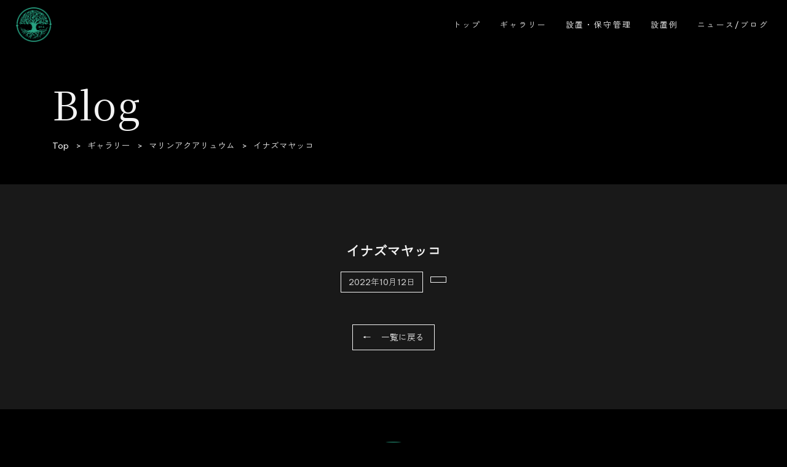

--- FILE ---
content_type: text/css
request_url: https://bios.pet/wp-content/themes/bios/style.css?20230510
body_size: 77608
content:
@charset "UTF-8";
/* Scss Document */
/*!
Theme Name: original_bios
Description: originaltheme.
Version: 1.0
*/
/*!
 * Bootstrap Reboot v4.1.3 (https://getbootstrap.com/)
 * Copyright 2011-2018 The Bootstrap Authors
 * Copyright 2011-2018 Twitter, Inc.
 * Licensed under MIT (https://github.com/twbs/bootstrap/blob/master/LICENSE)
 * Forked from Normalize.css, licensed MIT (https://github.com/necolas/normalize.css/blob/master/LICENSE.md)
 */
*,
*::before,
*::after {
  box-sizing: border-box; }

html {
  font-family: sans-serif;
  font-size: 16px;
  line-height: 1.15;
  -webkit-text-size-adjust: 100%;
  -ms-overflow-style: scrollbar;
  -webkit-tap-highlight-color: rgba(0, 0, 0, 0); }

@-ms-viewport {
  width: device-width; }
article, aside, figcaption, figure, footer, header, hgroup, main, nav, section {
  display: block; }

body {
  margin: 0;
  font-family: -apple-system, BlinkMacSystemFont, "Segoe UI", Roboto, "Helvetica Neue", Arial, Noto Sans, sans-serif, "Apple Color Emoji", "Segoe UI Emoji", "Segoe UI Symbol", "Noto Color Emoji";
  font-size: 1rem;
  font-weight: 400;
  line-height: 1.5;
  color: #212529;
  text-align: left;
  background-color: #fff; }

[tabindex="-1"]:focus {
  outline: 0 !important; }

hr {
  box-sizing: content-box;
  height: 0;
  overflow: visible; }

h1, h2, h3, h4, h5, h6 {
  margin-top: 0;
  margin-bottom: 0; }

p {
  margin: 0; }

abbr[title],
abbr[data-original-title] {
  text-decoration: underline;
  -webkit-text-decoration: underline dotted;
  text-decoration: underline dotted;
  cursor: help;
  border-bottom: 0;
  text-decoration-skip-ink: none; }

address {
  font-style: normal;
  line-height: inherit; }

ol,
ul,
dl {
  margin: 0;
  padding: 0;
  list-style: none; }

ol ol,
ul ul,
ol ul,
ul ol {
  margin: 0; }

dt {
  font-weight: 700; }

dd {
  margin-bottom: .5rem;
  margin-left: 0; }

blockquote {
  margin: 0 0 1rem; }

b,
strong {
  font-weight: bolder; }

small {
  font-size: 80%; }

sub,
sup {
  position: relative;
  font-size: 75%;
  line-height: 0;
  vertical-align: baseline; }

sub {
  bottom: -.25em; }

sup {
  top: -.5em; }

a {
  color: #007bff;
  text-decoration: none;
  background-color: transparent; }

a:hover {
  text-decoration: none; }

a:not([href]):not([tabindex]) {
  color: inherit;
  text-decoration: none; }

a:not([href]):not([tabindex]):hover, a:not([href]):not([tabindex]):focus {
  color: inherit;
  text-decoration: none; }

a:not([href]):not([tabindex]):focus {
  outline: 0; }

pre,
code,
kbd,
samp {
  font-family: SFMono-Regular, Menlo, Monaco, Consolas, "Liberation Mono", "Courier New", monospace;
  font-size: 1em; }

pre {
  margin-top: 0;
  margin-bottom: 1rem;
  overflow: auto;
  -ms-overflow-style: scrollbar; }

figure {
  margin: 0 0 1rem; }

img {
  max-width: 100%;
  height: auto;
  vertical-align: top;
  border-style: none; }

svg {
  overflow: hidden;
  vertical-align: middle; }

table {
  border-collapse: collapse; }

caption {
  padding-top: 0.75rem;
  padding-bottom: 0.75rem;
  color: #6c757d;
  text-align: left;
  caption-side: bottom; }

th {
  text-align: inherit; }

label {
  display: inline-block;
  margin-bottom: 0.5rem; }

button {
  border-radius: 0; }

button:focus {
  outline: 1px dotted;
  outline: 5px auto -webkit-focus-ring-color; }

input,
button,
select,
optgroup,
textarea {
  margin: 0;
  font-family: inherit;
  font-size: inherit;
  line-height: inherit; }

button,
input {
  overflow: visible; }

button,
select {
  text-transform: none; }

button,
[type="button"],
[type="reset"],
[type="submit"] {
  -webkit-appearance: button; }

button::-moz-focus-inner,
[type="button"]::-moz-focus-inner,
[type="reset"]::-moz-focus-inner,
[type="submit"]::-moz-focus-inner {
  padding: 0;
  border-style: none; }

input[type="radio"],
input[type="checkbox"] {
  box-sizing: border-box;
  padding: 0; }

input[type="date"],
input[type="time"],
input[type="datetime-local"],
input[type="month"] {
  -webkit-appearance: listbox; }

textarea {
  overflow: auto;
  resize: vertical; }

fieldset {
  min-width: 0;
  padding: 0;
  margin: 0;
  border: 0; }

legend {
  display: block;
  width: 100%;
  max-width: 100%;
  padding: 0;
  margin-bottom: .5rem;
  font-size: 1.5rem;
  line-height: inherit;
  color: inherit;
  white-space: normal; }

progress {
  vertical-align: baseline; }

[type="number"]::-webkit-inner-spin-button,
[type="number"]::-webkit-outer-spin-button {
  height: auto; }

[type="search"] {
  outline-offset: -2px;
  -webkit-appearance: none; }

[type="search"]::-webkit-search-decoration {
  -webkit-appearance: none; }

::-webkit-file-upload-button {
  font: inherit;
  -webkit-appearance: button; }

output {
  display: inline-block; }

summary {
  display: list-item;
  cursor: pointer; }

template {
  display: none; }

[hidden] {
  display: none !important; }

/*# sourceMappingURL=bootstrap-reboot.css.map */
/* Scss Document */
.cw {
  color: #f3f3f3; }

.cb {
  color: #111; }

.cd {
  color: #212529; }

.c1 {
  color: #228b71; }

.c2 {
  color: #F3F25D; }

.c3 {
  color: #2cacd1; }

.bcb {
  background-color: #111; }

.bcw {
  background-color: #f3f3f3; }

.bc1 {
  background-color: #228b71; }

.bc2 {
  background-color: #F3F25D; }

.bc3 {
  background-color: #2cacd1; }

.gray1 {
  background: #f3f3f3; }

/*グレースケール*/
.gray-effect {
  -webkit-filter: grayscale(100%);
  -moz-filter: grayscale(100%);
  -ms-filter: grayscale(100%);
  -o-filter: grayscale(100%);
  filter: grayscale(100%);
  transition: .3s; }

.gray-effect:hover {
  -webkit-filter: grayscale(0);
  -moz-filter: grayscale(0);
  -ms-filter: grayscale(0);
  -o-filter: grayscale(0);
  filter: grayscale(0); }

@media only screen and (max-width: 768px) {
  .gray-effect {
    -webkit-filter: grayscale(0);
    -moz-filter: grayscale(0);
    -ms-filter: grayscale(0);
    -o-filter: grayscale(0);
    filter: grayscale(0); } }
/* Scss Document */
@media only screen and (min-width: 599px) {
  a[href*="tel:"] {
    pointer-events: none;
    cursor: default;
    text-decoration: none; } }
br.break-word {
  display: block; }

@media only screen and (max-width: 599px) {
  br.break-word {
    display: none; } }
.j-c-sa {
  justify-content: space-around; }

.j-c-e {
  justify-content: flex-end; }

.f-d-c {
  flex-direction: column; }

.f-d-r-r {
  flex-direction: row-reverse; }

@media only screen and (max-width: 768px) {
  .f-d-r-r {
    flex-direction: column; } }
.pdg-0 {
  padding: 0 !important; }

.pdg-025 {
  padding: 0.25rem; }

.pdg-05 {
  padding: 0.5rem; }

.pdg-075 {
  padding: 0.75rem; }

.pdg-1 {
  padding: 1rem; }

.pdg-2 {
  padding: 2rem; }

.pdg-3 {
  padding: 3rem; }

.pdg-4 {
  padding: 4rem; }

.pdg-5 {
  padding: 5rem; }

.pdg-6 {
  padding: 6rem; }

.pdg-7 {
  padding: 7rem; }

.pdg-8 {
  padding: 8rem; }

.pdg-t0 {
  padding-top: 0 !important; }

.pdg-t05 {
  padding-top: 0.5rem; }

.pdg-t1 {
  padding-top: 1rem; }

.pdg-t2 {
  padding-top: 2rem; }

.pdg-t3 {
  padding-top: 3rem; }

.pdg-t4 {
  padding-top: 4rem; }

.pdg-t5 {
  padding-top: 5rem; }

.pdg-b0 {
  padding-bottom: 0 !important; }

.pdg-b05 {
  padding-bottom: 0.5rem; }

.pdg-b1 {
  padding-bottom: 1rem; }

.pdg-b2 {
  padding-bottom: 2rem; }

.pdg-b3 {
  padding-bottom: 3rem; }

.pdg-b4 {
  padding-bottom: 4rem; }

.pdg-b5 {
  padding-bottom: 5rem; }

.pdg-tb0 {
  padding-top: 0 !important;
  padding-bottom: 0 !important; }

.pdg-tb05 {
  padding-top: 0.5rem;
  padding-bottom: 0.5rem; }

.pdg-tb1 {
  padding-top: 1rem;
  padding-bottom: 1rem; }

.pdg-tb2 {
  padding-top: 2rem;
  padding-bottom: 2rem; }

.pdg-tb3 {
  padding-top: 3rem;
  padding-bottom: 3rem; }

.pdg-tb4 {
  padding-top: 4rem;
  padding-bottom: 4rem; }

.pdg-tb5 {
  padding-top: 5rem;
  padding-bottom: 5rem; }

.pdg-tb6 {
  padding-top: 6rem;
  padding-bottom: 6rem; }

.pdg-tb7 {
  padding-top: 7rem;
  padding-bottom: 7rem; }

.pdg-lr0 {
  padding-left: 0 !important;
  padding-right: 0 !important; }

.pdg-lr05 {
  padding-left: 0.5rem;
  padding-right: 0.5rem; }

.pdg-lr1 {
  padding-left: 1rem;
  padding-right: 1rem; }

.pdg-lr2 {
  padding-left: 2rem;
  padding-right: 2rem; }

.pdg-lr3 {
  padding-left: 3rem;
  padding-right: 3rem; }

.pdg-lr4 {
  padding-left: 4rem;
  padding-right: 4rem; }

.pdg-lr5 {
  padding-left: 5rem;
  padding-right: 5rem; }

.mg-0 {
  margin: 0 !important; }

.mg-05 {
  margin: 0.5rem; }

.mg-1 {
  margin: 1rem; }

.mg-2 {
  margin: 2rem; }

.mg-3 {
  margin: 3rem; }

.mg-4 {
  margin: 4rem; }

.mg-5 {
  margin: 5rem; }

.mg-6 {
  margin: 6rem; }

.mg-7 {
  margin: 7rem; }

.mg-8 {
  margin: 8rem; }

.mg-9 {
  margin: 9rem; }

.mg-10 {
  margin: 10rem; }

.mg-t0 {
  margin-top: 0 !important; }

.mg-t05 {
  margin-top: 0.5rem; }

.mg-t1 {
  margin-top: 1rem; }

.mg-t2 {
  margin-top: 2rem; }

.mg-t3 {
  margin-top: 3rem; }

.mg-t4 {
  margin-top: 4rem; }

.mg-t5 {
  margin-top: 5rem; }

.mg-b0 {
  margin-bottom: 0 !important; }

.mg-b025 {
  margin-bottom: 0.25rem; }

.mg-b05 {
  margin-bottom: 0.5rem; }

.mg-b1 {
  margin-bottom: 1rem; }

.mg-b15 {
  margin-bottom: 1.5rem; }

.mg-b2 {
  margin-bottom: 2rem; }

.mg-b3 {
  margin-bottom: 3rem; }

.mg-b4 {
  margin-bottom: 4rem; }

.mg-b5 {
  margin-bottom: 5rem; }

.mg-r0 {
  margin-right: 0 !important; }

.mg-r05 {
  margin-right: 0.5rem; }

.mg-r1 {
  margin-right: 1rem; }

.mg-r2 {
  margin-right: 2rem; }

.mg-r3 {
  margin-right: 3rem; }

.mg-r4 {
  margin-right: 4rem; }

.mg-r5 {
  margin-right: 5rem; }

.mg-l0 {
  margin-left: 0 !important; }

.mg-l05 {
  margin-left: 0.5rem; }

.mg-l1 {
  margin-left: 1rem; }

.mg-l2 {
  margin-left: 2rem; }

.mg-l3 {
  margin-left: 3rem; }

.mg-l4 {
  margin-left: 4rem; }

.mg-l5 {
  margin-left: 5rem; }

.mg-tb0 {
  margin-top: 0 !important;
  margin-bottom: 0 !important; }

.mg-tb05 {
  margin-top: 0.5rem;
  margin-bottom: 0.5rem; }

.mg-tb1 {
  margin-top: 1rem;
  margin-bottom: 1rem; }

.mg-tb2 {
  margin-top: 2rem;
  margin-bottom: 2rem; }

.mg-tb3 {
  margin-top: 3rem;
  margin-bottom: 3rem; }

.mg-tb4 {
  margin-top: 4rem;
  margin-bottom: 4rem; }

.mg-tb5 {
  margin-top: 5rem;
  margin-bottom: 5rem; }

.mg-lr0 {
  margin-left: 0 !important;
  margin-left: 0 !important; }

.mg-lr05 {
  margin-left: 0.5rem;
  margin-left: 0.5rem; }

.mg-lr15 {
  margin-right: 1.5rem;
  margin-left: 1.5rem; }

.mg-lr1 {
  margin-right: 1rem;
  margin-left: 1rem; }

.mg-lr2 {
  margin-right: 2rem;
  margin-left: 2rem; }

.mg-lr3 {
  margin-right: 3rem;
  margin-left: 3rem; }

.mg-lr4 {
  margin-right: 4rem;
  margin-left: 4rem; }

.mg-lr5 {
  margin-right: 5rem;
  margin-left: 5rem; }

.d-block {
  display: block; }

.inline-block {
  display: inline-block; }

.relative {
  position: relative; }

/* Scss Document */
.min {
  font-family: Georgia, 游明朝, "Yu Mincho", YuMincho, "Hiragino Mincho ProN", HGS明朝E, メイリオ, Meiryo, serif; }

.noto {
  font-family: 'Noto Serif JP', serif; }

.text-c {
  text-align: center; }

.text-l {
  text-align: left; }

.text-r {
  text-align: right; }

.font-xs {
  font-size: 0.6rem; }

.font-s {
  font-size: 0.8rem; }

.font-n {
  font-size: 1.2rem; }

.font-l {
  font-size: 1.4rem; }

.font-xl {
  font-size: 1.8rem; }

.font-1 {
  font-size: 1rem; }

.font-2 {
  font-size: 2rem; }

.font-2-4 {
  font-size: 2.4rem; }

.font-3 {
  font-size: 3rem; }

.font-4 {
  font-size: 4rem; }

.font-5 {
  font-size: 5rem; }

.font-6 {
  font-size: 6rem; }

.font-7 {
  font-size: 7rem; }

.font-8 {
  font-size: 8rem; }

.font-9 {
  font-size: 9rem; }

.font-10 {
  font-size: 10rem; }

.ls-001 {
  letter-spacing: .01rem; }

.ls-002 {
  letter-spacing: .02rem; }

.ls-003 {
  letter-spacing: .03rem; }

.ls-004 {
  letter-spacing: .04rem; }

.ls-005 {
  letter-spacing: .05rem; }

.ls-01 {
  letter-spacing: .1rem; }

.ls-02 {
  letter-spacing: .2rem; }

.bold {
  font-weight: bold; }

.fw-none {
  font-weight: 400; }

.height-2 {
  line-height: 2rem; }

.height-24 {
  line-height: 2.4rem; }

.height-3 {
  line-height: 3rem; }

@media only screen and (max-width: 480px) {
  .font-3 {
    font-size: 2rem; } }
/* CSS Document */
.navi-tab {
  display: flex;
  align-items: center;
  justify-content: space-between;
  position: fixed;
  top: 0;
  left: 0;
  z-index: 100;
  width: 100%;
  height: 80px;
  padding: 0 15px;
  background: -webkit-linear-gradient(bottom, rgba(0, 0, 0, 0) 0%, rgba(0, 0, 0, 0.8) 100%);
  background: -o-linear-gradient(bottom, rgba(0, 0, 0, 0) 0%, rgba(0, 0, 0, 0.8) 100%);
  background: linear-gradient(to top, rgba(0, 0, 0, 0) 0%, rgba(0, 0, 0, 0.8) 100%);
  transition: .5s; }
  .navi-tab h1 {
    display: block;
    width: 60px;
    height: auto;
    margin: 10px;
    z-index: 100; }

#global-menu {
  position: relative;
  z-index: 99; }
  #global-menu ul.menu {
    display: flex;
    flex-direction: row;
    justify-content: center;
    align-items: center; }
    #global-menu ul.menu li {
      margin: 10px 15px; }
      #global-menu ul.menu li a {
        display: block;
        font-size: .8rem;
        color: #f3f3f3;
        letter-spacing: .15rem;
        position: relative; }
        #global-menu ul.menu li a::after {
          content: "";
          position: absolute;
          right: 0;
          bottom: 0;
          width: 0;
          height: 1px;
          background: #f3f3f3;
          transition: .3s; }
        #global-menu ul.menu li a:hover::after {
          right: auto;
          left: 0;
          width: 100%; }
  #global-menu ul.menu-sec {
    display: none; }

.navToggle {
  display: none; }

@media only screen and (max-width: 991px) {
  .navi-tab {
    position: absolute; }

  #global-menu {
    position: fixed;
    top: 0;
    left: 0;
    display: flex;
    flex-direction: column;
    justify-content: center;
    align-items: center;
    width: 100%;
    height: 100vh;
    background: rgba(50, 50, 50, 0.98);
    transform: translateX(-100%);
    transition: all 0.5s; }
    #global-menu ul.menu {
      flex-direction: column; }
      #global-menu ul.menu ul.menu-sec {
        margin-top: 3rem; }
    #global-menu ul.menu-sec {
      display: flex;
      margin-top: 3rem; }
      #global-menu ul.menu-sec li a {
        display: flex;
        justify-content: center;
        align-items: center;
        width: 40px;
        height: 40px;
        font-size: 1rem;
        color: #f3f3f3;
        background: #228b71;
        border-radius: 50%;
        margin: 0 10px; }
        #global-menu ul.menu-sec li a i {
          font-weight: bold;
          transition: .2s; }
        #global-menu ul.menu-sec li a:hover {
          filter: brightness(1.2); }
      #global-menu ul.menu-sec li:nth-child(2) a {
        background: -webkit-linear-gradient(top left, #427eff 0%, #f13f79 70%) no-repeat;
        background: -o-linear-gradient(top left, #427eff 0%, #f13f79 70%) no-repeat;
        background: linear-gradient(to bottom right, #427eff 0%, #f13f79 70%) no-repeat; }
      #global-menu ul.menu-sec li:nth-child(3) a {
        background: #1DA1F2; }

  #global-menu.active {
    transform: translateX(0%); }

  .navToggle {
    display: block;
    position: fixed;
    top: 0;
    right: 0;
    width: 80px;
    height: 80px;
    cursor: pointer;
    z-index: 100;
    text-align: center; }
    .navToggle span {
      display: block;
      position: absolute;
      width: 30px;
      border-bottom: solid 1px #f3f3f3;
      -webkit-transition: .3s ease-in-out;
      -moz-transition: .3s ease-in-out;
      transition: .3s ease-in-out;
      left: 25px; }
    .navToggle span:nth-child(1) {
      top: 35px; }
    .navToggle span:nth-child(2) {
      top: 45px; }

  .navToggle.active span:nth-child(1) {
    top: 40px;
    -webkit-transform: rotate(-45deg);
    -moz-transform: rotate(-45deg);
    transform: rotate(-45deg); }

  .navToggle.active span:nth-child(2) {
    top: 40px;
    -webkit-transform: rotate(45deg);
    -moz-transform: rotate(45deg);
    transform: rotate(45deg); } }
.fixed-menu {
  position: fixed;
  bottom: 0;
  right: 0;
  z-index: 2;
  transition: all .4s; }
  .fixed-menu ul li {
    display: flex;
    position: relative; }
    .fixed-menu ul li:hover span.detail-word {
      transform: translateX(-240px) translateY(-50%); }
    .fixed-menu ul li .banner-img {
      max-width: 240px;
      box-shadow: 0 0px 3px 1px #000; }

.menu_close {
  width: 15px;
  height: 15px;
  position: absolute;
  right: 8px;
  top: -24px;
  cursor: pointer; }

.menu_close span:nth-of-type(1) {
  position: absolute;
  top: 8px;
  right: 0;
  width: 16px;
  height: 1px;
  background-color: #fff;
  transform: rotate(45deg); }

.menu_close span:nth-of-type(2) {
  position: absolute;
  top: 0;
  right: 8px;
  width: 1px;
  height: 16px;
  background-color: #fff;
  transform: rotate(45deg); }

.fixed-menu.js_close {
  display: none; }

@media only screen and (max-width: 991px) {
  .fixed-menu ul li:hover span.detail-word {
    transform: translateX(-100px) translateY(-50%); }
  .fixed-menu ul li .banner-img {
    max-width: 150px; } }
/* Scss Document */
#footer {
  position: relative;
  background: #000;
  /*background: rgba(50,50,50, 0.8);
  &:before {
      content: "";
      position: absolute;
      top: 100px;
      left: 0;
      width: 100%;
      height: calc(100% - 100px);
      background: rgba(0,0,0, 1);
  }*/ }

/*フッターナビ*/
.footer-section {
  padding: 3rem 1rem; }
  .footer-section .img-wrap {
    max-width: 150px;
    margin: 0 auto; }
    .footer-section .img-wrap img {
      transition: .2s; }
      .footer-section .img-wrap img:hover {
        transform: scale(0.95);
        opacity: 0.6; }
  .footer-section .operation {
    display: flex;
    align-items: center;
    justify-content: center;
	align-items: flex-start;
    flex-wrap: wrap;}/*2024/10/29*/
    .footer-section .operation .img-wrap {
      margin: 0 1rem; }
    .footer-section .operation .inner-text {
      line-height: 1.8rem;
      color: #f3f3f3;
      margin: 0 1rem; }
      .footer-section .operation .inner-text a {
        color: #f3f3f3; }
        .footer-section .operation .inner-text a:hover {
          text-decoration: underline; }
  .footer-section .footer-sns {
    margin: 2rem 0; }
    .footer-section .footer-sns ul {
      display: flex;
      flex-direction: row;
      justify-content: center;
      align-items: center;
      flex-wrap: wrap; }
      .footer-section .footer-sns ul li a {
        display: flex;
        justify-content: center;
        align-items: center;
        width: 40px;
        height: 40px;
        font-size: 1rem;
        color: #f3f3f3;
        background: #228b71;
        border-radius: 50%;
        margin: 0 10px; }
        .footer-section .footer-sns ul li a i {
          font-weight: bold;
          transition: .2s; }
        .footer-section .footer-sns ul li a:hover {
          filter: brightness(1.2); }
      .footer-section .footer-sns ul li:nth-child(2) a {
        background: -webkit-linear-gradient(top left, #427eff 0%, #f13f79 70%) no-repeat;
        background: -o-linear-gradient(top left, #427eff 0%, #f13f79 70%) no-repeat;
        background: linear-gradient(to bottom right, #427eff 0%, #f13f79 70%) no-repeat; }
      .footer-section .footer-sns ul li:nth-child(3) a {
        background: #1DA1F2; }
  .footer-section .footer-nav {
    max-width: 640px;
    margin: 2rem auto; }
    .footer-section .footer-nav ul {
      display: flex;
      flex-direction: row;
      justify-content: center;
      align-items: center;
      flex-wrap: wrap; }
      .footer-section .footer-nav ul li {
        margin: .5rem 0;
        border-right: 1px solid #f3f3f3; }
        .footer-section .footer-nav ul li a {
          position: relative;
          font-size: .8rem;
          color: #f3f3f3;
          margin: 0 1rem;
          padding: .25rem;
          transition: 0.4s; }
          .footer-section .footer-nav ul li a:after {
            position: absolute;
            content: "";
            width: 0;
            bottom: 0;
            height: 1px;
            background: #f3f3f3;
            left: auto;
            right: 0;
            transition: 0.3s; }
          @media only screen and (min-width: 768px) {
            .footer-section .footer-nav ul li a:hover:after {
              width: 100%;
              left: 0; } }
      @media only screen and (min-width: 768px) {
        .footer-section .footer-nav ul li:last-child {
          border-right: none; } }
  .footer-section .footer-bottom {
    color: #999; }

@media only screen and (max-width: 575px) {
  .footer-section .operation .img-wrap {
    max-width: 80px;
    margin: 0 10px; }
  .footer-section .operation .inner-text {
    margin: 0; }
  .footer-section .footer-nav ul {
    justify-content: flex-start; }
    .footer-section .footer-nav ul li {
      width: 50%;
      text-align: center; }
      .footer-section .footer-nav ul li:nth-child(2n) {
        border-right: none; }
      .footer-section .footer-nav ul li a {
        margin: 0 .5rem; } }
#page_top {
  position: fixed;
  bottom: 2.5%;
  right: 2.5%;
  z-index: 99; }
  #page_top .bc-top-btn {
    display: block;
    position: relative;
    width: 40px;
    height: 40px;
    background: #228b71;
    border-radius: 50%;
    transition: .3s; }
  #page_top .bc-top-btn:before {
    content: "";
    display: block;
    width: 10px;
    height: 10px;
    border: solid #fff;
    border-style: solid;
    border-width: 2px 2px 0 0;
    position: absolute;
    left: 50%;
    top: 50%;
    -webkit-transform: translate(-50%, calc(-50% + 3px)) rotate(-45deg);
    -ms-transform: translate(-50%, calc(-50% + 3px)) rotate(-45deg);
    transform: translate(-50%, calc(-50% + 3px)) rotate(-45deg);
    -webkit-transform-origin: center;
    -ms-transform-origin: center;
    transform-origin: center; }

#page_top:hover .bc-top-btn {
  transform: translateY(-5px);
  transition: .3s; }

/* Scss Document */
.top-hero {
  position: relative;
  z-index: 0;
  width: 100%;
  height: 100vh; }
  .top-hero:before {
    content: "";
    position: fixed;
    top: 0;
    left: 0;
    width: 100%;
    height: 100%;
    background-size: 5px 5px;
    background-image: repeating-linear-gradient(0deg, #111, #111 2px, #000 2px, #000);
    opacity: 0.4;
    z-index: 0; }
  .top-hero #video-area #video {
    position: fixed;
    left: 0;
    top: 0;
    min-width: 100%;
    min-height: 100%;
    width: auto;
    height: auto;
    z-index: -1; }
  .top-hero .inner-text {
    position: absolute;
    top: calc(50% + 40px);
    left: 50%;
    transform: translate(-50%, -50%); }
    .top-hero .inner-text .top-logo, .top-hero .inner-text .top-word {
      width: 100%;
      max-width: 200px;
      height: 100%; }
    .top-hero .inner-text .top-word {
      margin-top: 1rem; }

@media only screen and (max-width: 768px) {
  .top-hero {
    height: 100svh; } }
/*固定ページヒーロー*/
.hero-page {
  display: flex;
  justify-content: center;
  align-items: center;
  width: 100%;
  height: 300px;
  padding-top: 80px;
  position: relative;
  z-index: 0; }
  .hero-page::before, .hero-page:after {
    content: "";
    position: absolute;
    top: 0;
    left: 0;
    width: 100%;
    height: 100%;
    background-repeat: no-repeat;
    background-size: cover;
    background-position: center;
    background: black;
    z-index: -1; }
  .hero-page h2 {
    font-family: 'Noto Serif JP', serif;
    font-size: 4rem;
    letter-spacing: .1rem;
    color: #f3f3f3;
    margin-bottom: 1rem;
    /*span {
        display: block;
        font-size: 1rem;
        line-height: 2rem;
        letter-spacing: .1rem;
    }*/ }

/*.hero-blog::before { background-image: url(images/main/aqua_02.jpg); }
.hero-works::before { background-image: url(images/main/aqua_03.jpg); }
.hero-contact::before { background-image: url(images/main/aqua_04.jpg); }
.hero-sns::before { background-image: url(images/main/water_01.jpg); }
.hero-policy::before { background-image: url(images/main/water_02.jpg); }
.hero-company::before { background-image: url(images/main/water_03.jpg); }*/
@media only screen and (max-width: 810px) {
  .hero-page {
    height: 240px; }
    .hero-page h2 {
      font-size: 2rem; } }
/*パンくず*/
.breadcrumbs-wrap {
  display: flex;
  justify-content: flex-start;
  align-items: center; }
  .breadcrumbs-wrap .cf {
    color: #f3f3f3;
    display: block; }
    .breadcrumbs-wrap .cf li {
      font-size: .85rem;
      display: inline-block;
      list-style: none; }
      .breadcrumbs-wrap .cf li a {
        text-decoration: none;
        color: #f3f3f3;
        transition: .2s;
        margin-right: 30px;
        position: relative; }
        .breadcrumbs-wrap .cf li a:before {
          content: ">";
          position: absolute;
          top: 50%;
          right: -20px;
          transform: translateY(-50%);
          transition: 0s;
          pointer-events: none; }
        .breadcrumbs-wrap .cf li a:hover {
          color: #228b71;
          text-decoration: underline; }
          .breadcrumbs-wrap .cf li a:hover:before {
            transition: 0s;
            color: #f3f3f3; }

/* Scss Document */
body {
  line-height: 1.8;
  background-color: #000;
  font-family: 'Be Vietnam Pro', 'Zen Kaku Gothic New', sans-serif; }

@media only screen and (max-width: 575px) {
  body {
    font-size: .85rem; } }
.wrapper {
  width: 100%;
  overflow: hidden; }

.section {
  padding: 6rem 1rem;
  position: relative; }

@media only screen and (max-width: 991px) {
  .section {
    padding: 6rem 0; } }
/*文字*/
.scroll-passing-text {
  position: relative;
  display: table;
  margin: .25rem 0; }
  .scroll-passing-text:before {
    content: '';
    position: absolute;
    top: 0;
    left: 0;
    width: 0;
    height: 100%;
    z-index: 1;
    background: #f3f3f3; }
  .scroll-passing-text .pass-inner-text {
    opacity: 0; }

.passing-text:before {
  -webkit-animation: passing  ease 1s 1 normal forwards;
  animation: passing  ease 1s 1 normal forwards; }
.passing-text .pass-inner-text {
  -webkit-animation: pass-inner 0s ease .5s 1 normal forwards;
  animation: pass-inner 0s ease .5s 1 normal forwards; }

@-webkit-keyframes passing {
  0% {
    left: 0;
    right: auto;
    width: 0; }
  50% {
    left: 0;
    right: auto;
    width: 100%; }
  51% {
    left: auto;
    right: 0;
    width: 100%; }
  100% {
    left: auto;
    right: 0;
    width: 0; } }
@keyframes passing {
  0% {
    left: 0;
    width: 0; }
  50% {
    left: 0;
    width: 100%; }
  51% {
    left: 0;
    width: 100%; }
  100% {
    left: 100%;
    width: 0; } }
@-webkit-keyframes pass-inner {
  0% {
    opacity: 0; }
  50% {
    opacity: 0; }
  100% {
    opacity: 1; } }
@keyframes pass-inner {
  0% {
    opacity: 0; }
  50% {
    opacity: 0; }
  100% {
    opacity: 1; } }
h2.home-title {
  text-align: center;
  font-size: 1.4rem;
  font-weight: bold;
  letter-spacing: .1rem;
  color: #f3f3f3;
  padding-bottom: 1rem;
  margin-bottom: 3rem;
  position: relative; }
  h2.home-title::before {
    content: "";
    position: absolute;
    bottom: 0;
    left: 50%;
    transform: translateX(-50%);
    width: 30px;
    height: 1px;
    background: #f3f3f3; }

.home-title.cw-wrap {
  color: #f3f3f3; }
  .home-title.cw-wrap span.num:before {
    border-color: #f3f3f3; }

.read-btn {
  position: relative;
  width: 200px;
  line-height: 40px;
  text-align: center;
  margin: 3rem auto 0; }
  .read-btn a, .read-btn span {
    display: block;
    color: #f3f3f3;
    font-size: .85rem;
    text-decoration: none;
    border: solid 2px #eee;
    border-radius: 30px;
    transition: .2s; }
  .read-btn a:hover {
    box-shadow: 0 0 10px #fff, 0 0 10px #fff, 0 0 0px #fff; }

.rotate-wrap {
  /*position: absolute;
  top: 0;
  left: 0;*/
  position: relative; }
  .rotate-wrap .rotate {
    width: 75px;
    height: 75px;
    margin: 0 auto; }
    .rotate-wrap .rotate .text-circle {
      font-size: .5rem;
      letter-spacing: -.5rem;
      color: #F490FC; }
  .rotate-wrap .c-word {
    position: absolute;
    top: 50%;
    left: 50%;
    transform: translate(-50%, -50%);
    display: flex;
    justify-content: center;
    align-items: center;
    width: 30px;
    height: 30px;
    color: #eee;
    background: #F490FC;
    border-radius: 50%;
    font-size: .65rem; }

.rotate-p .rotate .text-circle {
  color: #354B02; }
.rotate-p .c-word {
  background: #354B02; }

.rotate-a .rotate .text-circle {
  color: #DBC400; }
.rotate-a .c-word {
  background: #DBC400; }

.rotate-ex .rotate .text-circle {
  color: #4E9679; }
.rotate-ex .c-word {
  background: #4E9679; }

.rotate-n .rotate .text-circle {
  color: #56B0C4; }
.rotate-n .c-word {
  background: #56B0C4; }

@media only screen and (max-width: 577px) {
  .rotate-wrap .rotate .text-circle {
    font-size: 6px; } }
.home-concept {
  background: linear-gradient(to bottom, rgba(0, 0, 0, 0) 0%, rgba(0, 0, 0, 0.6) 50%, rgba(0, 0, 0, 0.95) 100%);
  padding-bottom: 1.5rem; }
  .home-concept .inner-text {
    color: #f3f3f3;
    text-align: center;
    position: relative; }
    .home-concept .inner-text h2 {
      font-family: 'Noto Serif JP', serif;
      font-size: 3rem;
      letter-spacing: .25rem;
      margin-bottom: 3rem;
      margin-right: -.25rem; }
    .home-concept .inner-text p {
      line-height: 3rem; }

.home-concept .inner-text .link-text p a:hover {
	opacity: 0.7;
}

@media only screen and (max-width: 575px) {
  .home-concept .inner-text h2 {
    font-size: 2rem;
    margin-bottom: 2rem; }
  .home-concept .inner-text p {
    line-height: 2rem; }
	.home-concept .inner-text .link-text {
	 font-size: 2rem;
	}
    .home-concept .inner-text p br.break-word {
      display: none; } }
.sort-btn {
  position: relative;
  display: flex;
  justify-content: center;
  flex-wrap: wrap;
  margin: 3rem auto 0; }
  .sort-btn li {
    margin: 0 40px;
    position: relative; }
    .sort-btn li::before {
      content: "";
      position: absolute;
      top: 50%;
      right: -40px;
      width: 1px;
      height: 10px;
      background: #888;
      transform: translateY(-50%); }
    .sort-btn li a {
      display: flex;
      justify-content: center;
      align-items: center;
      font-size: 1rem;
      transition: .1s;
      border-radius: 50%;
      cursor: pointer;
      color: #f3f3f3;
      transition: .2s; }
    .sort-btn li a:hover .rotate {
      animation-play-state: running; }
  .sort-btn li:last-child::before {
    content: none; }

@media only screen and (max-width: 991px) {
  .sort-btn {
    width: 100%;
    max-width: 465px; }
    .sort-btn li {
      margin: 20px 40px 0 40px; }
      .sort-btn li::before {
        right: -40px; }
    .sort-btn li:nth-child(3)::before {
      content: none; }

  main.top-main .sort-btn li a .rotate {
    animation-play-state: running; } }
@media only screen and (max-width: 575px) {
  .sort-btn {
    width: 100%;
    max-width: 345px; }
    .sort-btn li {
      margin: 0 20px; }
      .sort-btn li::before {
        right: -20px; }
    .sort-btn li:nth-child(3)::before {
      content: none; } }
.home-pet {
  background: rgba(0, 0, 0, 0.95);
  padding-top: 1.5rem; }
  .home-pet .inner-title {
    text-align: center; }
    .home-pet .inner-title h2 {
      font-family: 'Noto Serif JP', serif;
      font-size: .85rem;
      color: #f3f3f3; }
      .home-pet .inner-title h2 span {
        display: block;
        font-size: 2.5rem;
        line-height: 4rem; }
  .home-pet .inner-text {
    color: #f3f3f3; }
    .home-pet .inner-text p {
      text-align: center; }
    .home-pet .inner-text .read-btn {
      text-align: center;
      margin: 1.5rem auto 0; }
  .home-pet .img-wrap-r {
    padding: 1.5rem;
    position: relative;
    z-index: 0; }
    .home-pet .img-wrap-r .slider-for .slide-item, .home-pet .img-wrap-r .slider-nav .slide-item {
      width: 100%;
      height: 0;
      padding-top: 66.6666%; }
    .home-pet .img-wrap-r .slider-for .item_01, .home-pet .img-wrap-r .slider-nav .item_01 {
      background: center/cover no-repeat url(images/main/m/class-m_01.jpg); }
    .home-pet .img-wrap-r .slider-for .item_02, .home-pet .img-wrap-r .slider-nav .item_02 {
      background: center/cover no-repeat url(images/main/m/class-m_02.jpg); }
    .home-pet .img-wrap-r .slider-for .item_03, .home-pet .img-wrap-r .slider-nav .item_03 {
      background: center/cover no-repeat url(images/main/m/class-m_03.jpg); }
    .home-pet .img-wrap-r .slider-for .item_04, .home-pet .img-wrap-r .slider-nav .item_04 {
      background: center/cover no-repeat url(images/main/m/class-m_04.jpg); }
    .home-pet .img-wrap-r .slider-for .item_05, .home-pet .img-wrap-r .slider-nav .item_05 {
      background: center/cover no-repeat url(images/main/m/class-m_05.jpg); }
    .home-pet .img-wrap-r .rotate-wrap {
      position: absolute;
      top: -20px;
      left: 50%;
      transform: translateX(-50%); }
    .home-pet .img-wrap-r span.arrow-prev, .home-pet .img-wrap-r span.arrow-next {
      position: absolute;
      display: flex;
      justify-content: center;
      align-items: center;
      width: 25px;
      height: 25px;
      cursor: pointer;
      bottom: -50px;
      left: calc(50% - 70px);
      -webkit-transform: translate(0, -50%);
      -ms-transform: translate(0, -50%);
      transform: translate(0, -50%);
      padding: .5rem;
      border: solid 1px #eee;
      border-radius: 5px;
      z-index: 1; }
      .home-pet .img-wrap-r span.arrow-prev i, .home-pet .img-wrap-r span.arrow-next i {
        font-size: 14px;
        color: #eee; }
    .home-pet .img-wrap-r span.arrow-next {
      left: auto;
      right: calc(50% - 70px); }
    .home-pet .img-wrap-r .slick-num {
      text-align: center;
      margin-top: 13px; }
      .home-pet .img-wrap-r .slick-num .inner {
        display: inline-block;
        font-size: 1rem;
        color: #eee; }
  .home-pet .wrap-m, .home-pet .wrap-p, .home-pet .wrap-a, .home-pet .wrap-ex, .home-pet .wrap-n {
    background: rgba(50, 50, 50, 0.95);
    padding: 3rem;
    position: relative; }
    .home-pet .wrap-m:before, .home-pet .wrap-p:before, .home-pet .wrap-a:before, .home-pet .wrap-ex:before, .home-pet .wrap-n:before {
      content: "";
      position: absolute;
      top: 0;
      left: 50%;
      transform: translateX(-50%);
      width: 50px;
      height: 7px;
      background: #228b71; }
  .home-pet .wrap-m::before {
    background: #F490FC; }
  .home-pet .wrap-p::before {
    background: #354B02; }
  .home-pet .wrap-a::before {
    background: #DBC400; }
  .home-pet .wrap-ex::before {
    background: #4E9679; }
  .home-pet .wrap-n::before {
    background: #56B0C4; }
  .home-pet .wrap-p .img-wrap-r .slider-for .item_01, .home-pet .wrap-p .img-wrap-r .slider-nav .item_01 {
    background: center/cover no-repeat url(images/main/p/class-p_01.jpg); }
  .home-pet .wrap-p .img-wrap-r .slider-for .item_02, .home-pet .wrap-p .img-wrap-r .slider-nav .item_02 {
    background: center/cover no-repeat url(images/main/p/class-p_02.jpg); }
  .home-pet .wrap-p .img-wrap-r .slider-for .item_03, .home-pet .wrap-p .img-wrap-r .slider-nav .item_03 {
    background: center/cover no-repeat url(images/main/p/class-p_03.jpg); }
  .home-pet .wrap-p .img-wrap-r .slider-for .item_04, .home-pet .wrap-p .img-wrap-r .slider-nav .item_04 {
    background: center/cover no-repeat url(images/main/p/class-p_04.jpg); }
  .home-pet .wrap-a .img-wrap-r .slider-for .item_01, .home-pet .wrap-a .img-wrap-r .slider-nav .item_01 {
    background: center/cover no-repeat url(images/main/a/class-a_01.jpg); }
  .home-pet .wrap-a .img-wrap-r .slider-for .item_02, .home-pet .wrap-a .img-wrap-r .slider-nav .item_02 {
    background: center/cover no-repeat url(images/main/a/class-a_02.jpg); }
  .home-pet .wrap-a .img-wrap-r .slider-for .item_03, .home-pet .wrap-a .img-wrap-r .slider-nav .item_03 {
    background: center/cover no-repeat url(images/main/a/class-a_03.jpg); }
  .home-pet .wrap-a .img-wrap-r .slider-for .item_04, .home-pet .wrap-a .img-wrap-r .slider-nav .item_04 {
    background: center/cover no-repeat url(images/main/a/class-a_04.jpg); }
  .home-pet .wrap-a .img-wrap-r .slider-for .item_05, .home-pet .wrap-a .img-wrap-r .slider-nav .item_05 {
    background: center/cover no-repeat url(images/main/a/class-a_05.jpg); }
  .home-pet .wrap-ex .img-wrap-r .slider-for .item_01, .home-pet .wrap-ex .img-wrap-r .slider-nav .item_01 {
    background: center/cover no-repeat url(images/main/ex/class-ex_01.jpg); }
  .home-pet .wrap-ex .img-wrap-r .slider-for .item_02, .home-pet .wrap-ex .img-wrap-r .slider-nav .item_02 {
    background: center/cover no-repeat url(images/main/ex/class-ex_02.jpg); }
  .home-pet .wrap-ex .img-wrap-r .slider-for .item_03, .home-pet .wrap-ex .img-wrap-r .slider-nav .item_03 {
    background: center/cover no-repeat url(images/main/ex/class-ex_03.jpg); }
  .home-pet .wrap-ex .img-wrap-r .slider-for .item_04, .home-pet .wrap-ex .img-wrap-r .slider-nav .item_04 {
    background: center/cover no-repeat url(images/main/ex/class-ex_04.jpg); }
  .home-pet .wrap-ex .img-wrap-r .slider-for .item_05, .home-pet .wrap-ex .img-wrap-r .slider-nav .item_05 {
    background: center/cover no-repeat url(images/main/ex/class-ex_05.jpg); }
  .home-pet .wrap-n .img-wrap-r .slider-for .item_01, .home-pet .wrap-n .img-wrap-r .slider-nav .item_01 {
    background: center/cover no-repeat url(images/main/n/class-n_01.jpg); }
  .home-pet .wrap-n .img-wrap-r .slider-for .item_02, .home-pet .wrap-n .img-wrap-r .slider-nav .item_02 {
    background: center/cover no-repeat url(images/main/n/class-n_02.jpg); }
  .home-pet .wrap-n .img-wrap-r .slider-for .item_03, .home-pet .wrap-n .img-wrap-r .slider-nav .item_03 {
    background: center/cover no-repeat url(images/main/n/class-n_03.jpg); }

@media only screen and (max-width: 991px) {
  .home-pet .inner-title h2 span {
    display: block;
    font-size: 2rem;
    line-height: 3rem;
    margin-right: 0;
    margin-bottom: .5rem; }
  .home-pet .inner-text p {
    text-align: left; }
  .home-pet .wrap-m:before, .home-pet .wrap-p:before, .home-pet .wrap-a:before, .home-pet .wrap-ex:before, .home-pet .wrap-n:before {
    height: 5px; }
  .home-pet .img-wrap-r {
    padding: 1rem 0; }
    .home-pet .img-wrap-r span.arrow-prev, .home-pet .img-wrap-r span.arrow-next {
      width: 20px;
      height: 20px;
      bottom: -50px;
      left: calc(50% - 50px);
      -webkit-transform: translate(0, -50%);
      -ms-transform: translate(0, -50%);
      transform: translate(0, -50%); }
      .home-pet .img-wrap-r span.arrow-prev i, .home-pet .img-wrap-r span.arrow-next i {
        font-size: 15px; }
    .home-pet .img-wrap-r span.arrow-next {
      left: auto;
      right: calc(50% - 50px); }
    .home-pet .img-wrap-r .slick-num {
      margin-top: 18px; }
      .home-pet .img-wrap-r .slick-num .inner {
        font-size: .85rem; }
  .home-pet .wrap-m, .home-pet .wrap-p, .home-pet .wrap-a, .home-pet .wrap-ex, .home-pet .wrap-n {
    padding: 1.5rem 0;
    margin: 15px 0; } }
/*ギャラリー*/
.home-gallery {
  background: rgba(0, 0, 0, 0.95); }
  .home-gallery .containers {
    width: 100%;
    padding-right: 15px;
    padding-left: 15px;
    margin-right: auto;
    margin-left: auto; }
  .home-gallery .sort-btn {
    display: none; }
  .home-gallery .grid {
    width: 100%;
    position: relative; }
    .home-gallery .grid .item {
      display: block;
      position: absolute;
      width: calc(25% - 10px);
      margin: 5px;
      z-index: 1; }
      .home-gallery .grid .item .item-content {
        position: relative;
        width: 100%;
        height: 100%;
        overflow: hidden; }
        .home-gallery .grid .item .item-content a {
          display: block;
          overflow: hidden; }
          .home-gallery .grid .item .item-content a img {
            width: 100%;
            height: auto;
            vertical-align: bottom;
            transition: 1s; }
          .home-gallery .grid .item .item-content a:hover img {
            transform: scale(1.1); }

/*works*/
.home-works {
  background: rgba(50, 50, 50, 0.95); }
  .home-works .works-wrap a .img-wrap {
    overflow: hidden; }
    .home-works .works-wrap a .img-wrap img {
      transform: scale(1.05);
      transition: .3s; }
  .home-works .works-wrap a:hover .img-wrap img {
    transform: scale(1); }
  .home-works .works-wrap a .inner-text p {
    font-size: .85rem;
    color: #f3f3f3;
    margin-top: .5rem; }

.home-maintenance {
  background: rgba(0, 0, 0, 0.95); }
  .home-maintenance .inner-text {
    color: #f3f3f3;
    text-align: center; }
    .home-maintenance .inner-text p.m-text {
      line-height: 3rem; }

@media only screen and (max-width: 575px) {
  .home-maintenance .inner-text p.m-text {
    text-align: left;
    line-height: 2rem; }
    .home-maintenance .inner-text p.m-text br {
      display: none; } }
.home-news {
  position: relative;
  background: rgba(50, 50, 50, 0.95); }
  .home-news .containers {
    width: 100%;
    padding-right: 15px;
    padding-left: 15px;
    margin-right: auto;
    margin-left: auto; }
  .home-news .news-wrap {
    border-right: solid 1px #444; }
  .home-news h2 {
    margin-bottom: 3rem; }
  .home-news .article-wrap {
    margin-bottom: 2rem; }
    .home-news .article-wrap a {
      width: 100%;
      display: flex;
      padding: 0 1.5rem; }
      .home-news .article-wrap a .img-wrap {
        width: 100%;
        max-width: 150px;
        overflow: hidden; }
        @media only screen and (min-width: 992px) {
          .home-news .article-wrap a .img-wrap img {
            transform: scale(1.05);
            transition: .3s; } }
      .home-news .article-wrap a .inner-text {
        width: 100%;
        display: flex;
        flex-direction: column;
        justify-content: space-between;
        padding: .25rem;
        padding-left: 1rem; }
        .home-news .article-wrap a .inner-text .article-title {
          color: #f3f3f3; }
        .home-news .article-wrap a .inner-text .date {
          font-size: .75rem;
          color: #999; }
      @media only screen and (min-width: 992px) {
        .home-news .article-wrap a:hover .img-wrap img {
          transform: scale(1); } }
  .home-news .article-wrap:last-child {
    margin-bottom: 0; }

@media only screen and (max-width: 767px) {
  .home-news .news-wrap {
    border-right: none; } }
@media only screen and (max-width: 575px) {
  .home-news .article-wrap {
    margin-bottom: 1rem; }
    .home-news .article-wrap a {
      padding: 0; } }
.home-online {
  padding: 6rem 1rem;
  background: center/cover url(images/main/interior/interior_03.jpg) no-repeat;
  background-attachment: fixed;
  position: relative;
  z-index: 0; }
  .home-online:before {
    content: "";
    position: absolute;
    top: 0;
    left: 0;
    width: 100%;
    height: 100%;
    background: rgba(0, 0, 0, 0.5); }
  .home-online a.inner-text {
    display: block;
    width: 100%;
    max-width: 720px;
    padding: 3rem 1rem;
    border: solid 4px #f3f3f3;
    border-radius: 150px;
    text-align: center;
    margin: 0 auto;
    transition: .2s; }
    .home-online a.inner-text:hover {
      box-shadow: 0 0 10px #fff, 0 0 10px #fff, 0 0 0px #fff; }
    .home-online a.inner-text h2 {
      display: inline-block;
      font-size: 2rem;
      font-weight: bold;
      padding: 0 2.5rem;
      margin-bottom: 2rem;
      color: #f3f3f3;
      text-shadow: 1px 1px 3px rgba(0, 0, 0, 0.95);
      position: relative; }
      .home-online a.inner-text h2 span {
        position: absolute;
        top: 50%;
        right: 0;
        transform: translateY(-50%);
        margin-top: -1px; }
    .home-online a.inner-text p {
      color: #f3f3f3;
      text-decoration: underline;
      text-shadow: 1px 1px 3px rgba(0, 0, 0, 0.95); }

@media only screen and (max-width: 575px) {
  .home-online {
    padding: 6rem 1rem;
    background-attachment: inherit; }
    .home-online a.inner-text {
      padding: 1.5rem 1rem;
      border: solid 2px #f3f3f3;
      box-shadow: 0 0 10px #fff, 0 0 10px #fff, 0 0 0px #fff; }
      .home-online a.inner-text h2 {
        font-size: 1rem;
        padding: 0 1.5rem;
        margin-bottom: .5rem;
        text-shadow: 1px 1px 1px rgba(0, 0, 0, 0.95); } }
.home-access {
  background: rgba(50, 50, 50, 0.95); }
  .home-access .inner-text {
    color: #f3f3f3;
    text-align: center; }
    .home-access .inner-text .index-tel {
      white-space: nowrap;
      font-size: 1.5rem;
      line-height: 6rem;
      letter-spacing: .15rem;
      color: #f3f3f3; }
    .home-access .inner-text .index-address {
      text-decoration: underline; }
  .home-access .img-wrap {
    width: 100%;
    margin: 0 auto; }
  .home-access .map-inner {
    position: relative;
    width: 100%;
    max-width: 720px;
    margin: 0 auto; }
    .home-access .map-inner:before {
      content: "";
      display: block;
      padding-top: 66.66%; }
    .home-access .map-inner iframe {
      position: absolute;
      top: 0;
      left: 0;
      width: 100%;
      height: 100%; }

/*準備中*/
.modal {
  display: none;
  height: 100vh;
  position: fixed;
  top: 0;
  width: 100%;
  margin-left: auto;
  z-index: 999; }
  .modal .modal__bg {
    background: rgba(0, 0, 0, 0.8);
    height: 100vh;
    position: absolute;
    width: 100%; }
  .modal .modal__content {
    width: 80%;
    max-width: 640px;
    position: absolute;
    top: 50%;
    left: 50%;
    transform: translate(-50%, -50%);
    padding: 40px 0;
    text-align: center;
    background: #f3f3f3;
    border-radius: 5px; }
    .modal .modal__content .modal-inner {
      font-weight: bold; }
    .modal .modal__content a.js-modal-close {
      display: block;
      font-size: .85rem;
      margin-top: 1rem;
      color: #111; }
    .modal .modal__content .js-modal-close:hover {
      color: #228b71; }

.modal-inner-text {
  display: flex;
  flex-direction: column;
  justify-content: center;
  align-items: center;
  padding: 1rem;
  color: #212529; }
  .modal-inner-text span.inner-img {
    display: block;
    width: 150px;
    height: 150px;
    background: center/cover no-repeat url(images/main/n/class-n_01.jpg);
    border-radius: 50%; }
  .modal-inner-text h2 {
    font-size: 1rem;
    font-weight: bold;
    margin-top: 1rem; }
  .modal-inner-text p {
    font-size: .85rem;
    font-weight: 400;
    margin: .5rem 0; }
  .modal-inner-text a {
    font-size: .85rem;
    color: #228b71; }
    .modal-inner-text a:hover {
      color: #228b71;
      text-decoration: underline; }

/* CSS Document */
/*ニュースアーカイブ*/
.archive-article .sort-btn {
  margin-bottom: 3rem; }
  .archive-article .sort-btn li a::after {
    content: "";
    position: absolute;
    bottom: -3px;
    left: 0;
    width: 100%;
    height: 0;
    transition: .3s;
    background: #f3f3f3; }
  .archive-article .sort-btn li a:hover::after, .archive-article .sort-btn li.active a::after {
    height: 5px; }
@media only screen and (min-width: 992px) {
  .archive-article .article-wrap .img-wrap {
    overflow: hidden; }
    .archive-article .article-wrap .img-wrap img {
      transform: scale(1.05);
      transition: .3s; } }
.archive-article .article-wrap .img-wrap {
  box-shadow: 0 0 5px rgba(0, 0, 0, 0.5); }
.archive-article .article-wrap .inner-text {
  padding: 1rem 0; }
  .archive-article .article-wrap .inner-text .cate {
    font-size: .85rem;
    color: #f3f3f3;
    border: solid 1px #f3f3f3;
    padding: .25rem .75rem; }
  .archive-article .article-wrap .inner-text .news {
    border-color: #F3F25D;
    color: #F3F25D; }
  .archive-article .article-wrap .inner-text .blog {
    border-color: #2cacd1;
    color: #2cacd1; }
  .archive-article .article-wrap .inner-text .date {
    font-size: .85rem;
    color: #ccc;
    padding: .25rem .75rem; }
  .archive-article .article-wrap .inner-text .article-title {
    color: #f3f3f3;
    padding: 1rem 0; }
@media only screen and (min-width: 992px) {
  .archive-article .article-wrap:hover .img-wrap img {
    transform: scale(1); } }

@media only screen and (min-width: 992px) {
  .archive-works .works-wrap .img-wrap {
    overflow: hidden; }
    .archive-works .works-wrap .img-wrap img {
      transform: scale(1.05);
      transition: .3s; } }
.archive-works .works-wrap .img-wrap {
  box-shadow: 0 0 5px rgba(0, 0, 0, 0.5); }
.archive-works .works-wrap .inner-text .works-title {
  color: #f3f3f3;
  margin-top: 1rem; }
@media only screen and (min-width: 992px) {
  .archive-works .works-wrap:hover .img-wrap img {
    transform: scale(1); } }

.gallery-archive .sort-btn {
  margin-bottom: 3rem; }
.gallery-archive .inner-wrap a {
  pointer-events: none;
  display: flex;
  justify-content: flex-start;
  align-items: center;
  margin-bottom: 3rem; }
  .gallery-archive .inner-wrap a .inner-text {
    color: #f3f3f3;
    padding: 1rem; }
  .gallery-archive .inner-wrap a .img-wrap {
    pointer-events: auto;
    width: 100%;
    max-width: 200px;
    border-radius: 50%;
    position: relative;
    overflow: hidden; }
    .gallery-archive .inner-wrap a .img-wrap img {
      width: 200px;
      height: 200px;
      object-fit: cover; }
    @media only screen and (min-width: 992px) {
      .gallery-archive .inner-wrap a .img-wrap img {
        transform: scale(1.05);
        transition: .3s; }
      .gallery-archive .inner-wrap a .img-wrap:hover img {
        transform: scale(1); } }
  .gallery-archive .inner-wrap a .img-wrap {
    box-shadow: 0 0 5px rgba(0, 0, 0, 0.5); }
  .gallery-archive .inner-wrap a .inner-text {
    width: 100%; }
    .gallery-archive .inner-wrap a .inner-text .title-wrap {
      display: flex;
      align-items: center;
      padding-bottom: 1rem; }
      .gallery-archive .inner-wrap a .inner-text .title-wrap h2.gallery-title {
        width: calc(100% - 30px);
        font-size: 1rem;
        font-weight: bold;
        color: #f3f3f3; }
      .gallery-archive .inner-wrap a .inner-text .title-wrap span.cate {
        display: flex;
        justify-content: center;
        align-items: center;
        width: 30px;
        height: 30px;
        font-size: .85rem;
        color: #f3f3f3;
        background: #228b71;
        border-radius: 50%;
        margin-right: 10px; }
      .gallery-archive .inner-wrap a .inner-text .title-wrap span.aquaponics {
        background: #DBC400; }
      .gallery-archive .inner-wrap a .inner-text .title-wrap span.exotic-animals {
        background: #4E9679; }
      .gallery-archive .inner-wrap a .inner-text .title-wrap span.paldarium {
        background: #354B02; }
      .gallery-archive .inner-wrap a .inner-text .title-wrap span.nature-aquarium {
        background: #56B0C4; }
      .gallery-archive .inner-wrap a .inner-text .title-wrap span.marine-aquarium {
        background: #F490FC; }
    .gallery-archive .inner-wrap a .inner-text span.read-more {
      pointer-events: auto;
      display: inline-block;
      margin-top: .5rem;
      text-decoration: underline; }
      .gallery-archive .inner-wrap a .inner-text span.read-more:hover {
        opacity: 0.6; }

@media only screen and (max-width: 767px) {
  .gallery-archive .inner-wrap a {
    margin-bottom: 1.5rem; }
    .gallery-archive .inner-wrap a .img-wrap {
      max-width: 150px; }
      .gallery-archive .inner-wrap a .img-wrap img {
        width: 150px;
        height: 150px; }
    .gallery-archive .inner-wrap a .inner-text .title-wrap h2.gallery-title {
      font-size: .85rem; } }
.lightboxOverlay {
  opacity: 0.9; }

.lb-outerContainer {
  border-radius: 0; }
  .lb-outerContainer .lb-container {
    width: 100%;
    max-width: 800px;
    margin: auto; }
    .lb-outerContainer .lb-container .lb-image {
      height: auto !important;
      border-radius: 0;
      border: none; }

.lb-dataContainer .lb-data {
  padding: 0; }
  .lb-dataContainer .lb-data .lb-details {
    width: 100%;
    color: #f3f3f3;
    padding-bottom: 45px; }
    .lb-dataContainer .lb-data .lb-details .l-b-title {
      font-size: 1.5rem;
      line-height: 2rem;
      font-weight: 800;
      margin: 1rem 0; }
    .lb-dataContainer .lb-data .lb-details .l-b-text {
      font-size: 1rem;
      font-weight: 400;
      line-height: 1.8rem;
      margin: 1rem 0; }
    .lb-dataContainer .lb-data .lb-details .lb-number {
      float: right; }
  .lb-dataContainer .lb-data .lb-close {
    float: none;
    position: absolute;
    bottom: 0;
    left: 50%;
    transform: translateX(-50%); }

.lb-dataContainer .lb-data .lb-details .lb-number {
  display: none !important; }

@media only screen and (max-width: 575px) {
  .lb-dataContainer .lb-data .lb-details .l-b-text {
    font-size: .85rem;
    line-height: 1.6rem; } }
.pagination ul {
  display: flex;
  margin: 2rem auto; }
  .pagination ul li {
    width: 50px;
    height: 50px;
    margin: 0 .5rem;
    border: solid 1px #f3f3f3; }
    .pagination ul li a, .pagination ul li span.active {
      display: flex;
      justify-content: center;
      align-items: center;
      width: 50px;
      height: 50px;
      color: #f3f3f3;
      background-color: transparent;
      transition: .3s; }
      .pagination ul li a i, .pagination ul li span.active i {
        font-size: 1.2rem; }
    .pagination ul li a:hover {
      color: #111;
      background: #f3f3f3; }
  .pagination ul li.active {
    color: #111;
    background: #f3f3f3;
    display: flex;
    justify-content: center;
    align-items: center; }

/* Scss Document */
/**/
.single-news .cate {
  display: inline-block;
  font-size: .85rem;
  color: #f3f3f3;
  border: solid 1px #f3f3f3;
  padding: .25rem .75rem;
  margin: .25rem; }
.single-news .news {
  border-color: #F3F25D;
  color: #F3F25D; }
.single-news .blog {
  border-color: #2cacd1;
  color: #2cacd1; }
.single-news .date {
  font-size: .85rem;
  color: #ccc;
  padding: .25rem .75rem; }
.single-news p {
  margin: 1rem 0; }
.single-news figure {
  width: 100%;
  text-align: center;
  margin: 1rem auto; }
  .single-news figure img {
    width: 100%;
    max-width: 600px; }

@media only screen and (max-width: 575px) {
  .single-article .inner-text .article-title {
    font-size: 1.2rem; } }
/*設置例*/
.single-works .slide-wrap {
  margin-bottom: 1.5rem; }
.single-works .slide-box {
  width: 100%;
  display: flex;
  flex-wrap: wrap;
  justify-content: center;
  align-items: flex-start; }
  .single-works .slide-box #slider {
    width: calc(70% - 10px);
    margin: 5px; }
  .single-works .slide-box .slide-item, .single-works .slide-box .thumbnail-item {
    position: relative; }
    .single-works .slide-box .slide-item .image, .single-works .slide-box .thumbnail-item .image {
      position: relative;
      overflow: hidden;
      width: 100%;
      margin: 0;
      padding: 0; }
      .single-works .slide-box .slide-item .image::before, .single-works .slide-box .thumbnail-item .image::before {
        display: block;
        padding-top: 66.6666%;
        content: ""; }
      .single-works .slide-box .slide-item .image img, .single-works .slide-box .thumbnail-item .image img {
        position: absolute;
        top: 0;
        bottom: 0;
        right: 0;
        left: 0;
        margin: auto;
        width: 100%; }
  .single-works .slide-box #thumbnail-list {
    width: calc(30% - 10px);
    display: flex;
    flex-wrap: wrap; }
    .single-works .slide-box #thumbnail-list .thumbnail-item {
      cursor: pointer;
      width: calc(50% - 10px);
      margin: 5px;
      box-sizing: border-box;
      position: relative; }
      .single-works .slide-box #thumbnail-list .thumbnail-item:after {
        content: '';
        background-color: rgba(0, 0, 0, 0.75);
        position: absolute;
        display: block;
        top: 0;
        left: 0;
        width: 100%;
        height: 100%;
        opacity: 1;
        transition: .3s opacity linear; }
      .single-works .slide-box #thumbnail-list .thumbnail-item.thumbnail-current:after {
        opacity: 0; }
.single-works .table-inner {
  width: 100%;
  display: flex;
  flex-wrap: wrap;
  margin-top: 1rem; }
  .single-works .table-inner dl {
    display: flex;
    flex-direction: column;
    position: relative;
    margin: .5rem;
    border: solid 1px #ccc; }
    .single-works .table-inner dl dt, .single-works .table-inner dl dd {
      width: 100%;
      white-space: nowrap;
      display: flex;
      justify-content: flex-start;
      align-items: center;
      font-weight: bold;
      color: #f3f3f3;
      padding: .5rem 1rem;
      margin: 0; }
    .single-works .table-inner dl dt {
      color: #111;
      background: #f3f3f3; }
    .single-works .table-inner dl dd {
      font-weight: 400; }
.single-works .content-wrap {
  text-align: left;
  margin: 30px 0; }
  .single-works .content-wrap p {
    color: #f3f3f3;
    line-height: 1.6rem; }

@media screen and (max-width: 767px) {
  .single-works .slide-wrap h2 {
    font-size: 1.2rem;
    margin-bottom: 1.5rem; }
  .single-works .slide-box #slider {
    width: calc(100% - 8px);
    margin: 4px 8px; }
  .single-works .slide-box #thumbnail-list {
    width: 100%; }
    .single-works .slide-box #thumbnail-list .thumbnail-item {
      width: calc(33.333% - 8px);
      margin: 4px; }
  .single-works .table-inner dl {
    margin: .25rem; }
    .single-works .table-inner dl dt, .single-works .table-inner dl dd {
      padding: .25rem .5rem; } }
.page-btn a.back-btn {
  position: relative;
  display: inline-block;
  font-size: .85rem;
  color: #f3f3f3;
  border: solid 1px #f3f3f3;
  padding: .5rem 1rem;
  z-index: 0; }
  .page-btn a.back-btn:before {
    content: "←";
    margin-right: 1rem; }
  .page-btn a.back-btn:after {
    content: "";
    position: absolute;
    top: 0;
    left: 0;
    width: 0;
    height: 100%;
    background: #f3f3f3;
    z-index: -1;
    transition: .3s; }
  @media only screen and (min-width: 768px) {
    .page-btn a.back-btn:hover {
      color: #111; }
      .page-btn a.back-btn:hover:after {
        width: 100%; } }

.page-single .img-wrap {
  max-width: 640px;
  margin: 3rem auto; }
.page-single .slide-navigation .item {
  margin: 5px;
  cursor: pointer; }

/* Scss Document */
main.page-main {
  background: rgba(50, 50, 50, 0.5); }

.page-company {
  /*マップ*/ }
  .page-company .company-title {
    margin-bottom: 1.5rem; }
    .page-company .company-title h3 {
      display: block;
      font-size: 1.5rem;
      color: #f3f3f3;
      margin-bottom: .25rem; }
    .page-company .company-title span {
      display: inline-block;
      font-size: .75rem;
      color: #f3f3f3;
      padding: .15rem .75rem;
      background: #228b71; }
  .page-company .overview-table {
    display: flex;
    flex-direction: column;
    justify-content: flex-end; }
    .page-company .overview-table table tr th, .page-company .overview-table table tr td {
      font-weight: bold;
      color: #f3f3f3;
      padding: 1.5rem;
      position: relative; }
      .page-company .overview-table table tr th:before, .page-company .overview-table table tr td:before {
        content: "";
        position: absolute;
        bottom: 0;
        left: 0;
        width: 97%;
        height: 1px;
        background: #666; }
    .page-company .overview-table table tr th {
      white-space: nowrap;
      width: 200px; }
    .page-company .overview-table table tr td {
      width: calc(100% - 200px);
      font-weight: inherit; }
      .page-company .overview-table table tr td a {
        color: #f3f3f3; }
        .page-company .overview-table table tr td a:hover {
          color: #228b71;
          text-decoration: underline; }
        .page-company .overview-table table tr td a i {
          font-size: .85rem; }
  .page-company .map-info .map-inner {
    position: relative;
    width: 100%;
    height: 0;
    padding-top: 56.25%; }
    .page-company .map-info .map-inner iframe {
      position: absolute;
      top: 0;
      left: 0;
      width: 100%;
      height: 100%; }

@media only screen and (max-width: 810px) {
  .page-company {
    position: relative; }
    .page-company .company-title span {
      font-size: .65rem;
      padding: 0 .5rem; }
    .page-company .overview-table table {
      border-right: none;
      margin-bottom: 2rem; }
      .page-company .overview-table table tr th, .page-company .overview-table table tr td {
        font-size: .85rem;
        padding: 1.5rem .5rem; }
      .page-company .overview-table table tr th {
        width: 80px; }
      .page-company .overview-table table tr td {
        width: calc(100% - 80px); }
    .page-company .map-info {
      margin-top: 1.5rem; }
      .page-company .map-info .overview-title {
        position: absolute;
        top: -5%;
        padding: 0; } }
.page-sns {
  padding: 0 15px; }
  .page-sns .wrap-twitter .inner-text, .page-sns .wrap-instagram .inner-text {
    min-height: 360px;
    display: flex;
    flex-direction: column;
    justify-content: center;
    align-items: center;
    color: #f3f3f3;
    background: #1DA1F2;
    text-align: center;
    padding: 3rem 1rem; }
    .page-sns .wrap-twitter .inner-text span, .page-sns .wrap-instagram .inner-text span {
      display: block;
      font-size: 1.5rem;
      margin-bottom: .25rem; }
    .page-sns .wrap-twitter .inner-text h2, .page-sns .wrap-instagram .inner-text h2 {
      font-size: 1rem;
      margin-bottom: 2rem; }
    .page-sns .wrap-twitter .inner-text p, .page-sns .wrap-instagram .inner-text p {
      margin-bottom: 2rem; }
    .page-sns .wrap-twitter .inner-text a, .page-sns .wrap-instagram .inner-text a {
      display: block;
      font-size: .85rem;
      font-weight: bold;
      color: #f3f3f3;
      background: transparent;
      border: solid 2px #f3f3f3;
      border-radius: 30px;
      box-shadow: #d5d5d5 0px 3px 4px;
      padding: .5rem 3rem;
      margin: 0 auto;
      transition: .2s; }
      .page-sns .wrap-twitter .inner-text a:hover, .page-sns .wrap-instagram .inner-text a:hover {
        box-shadow: 0 0 10px #fff, 0 0 20px #fff, 0 0 0px #fff; }
  .page-sns .wrap-instagram .inner-text {
    background: -webkit-linear-gradient(top left, #427eff 0%, #f13f79 70%) no-repeat;
    background: -o-linear-gradient(top left, #427eff 0%, #f13f79 70%) no-repeat;
    background: linear-gradient(to bottom right, #427eff 0%, #f13f79 70%) no-repeat; }

.page-policy {
  color: #f3f3f3; }
  .page-policy h3 {
    font-size: 1.2rem;
    font-weight: bold;
    margin-bottom: .5rem; }
  .page-policy p {
    font-size: .85rem;
    margin-bottom: 2rem; }
  .page-policy .policy-name p {
    margin-bottom: 0; }

.service-intro .conteiner, .service-flow .conteiner, .service-works .conteiner, .service-contact .conteiner {
  position: relative; }
.service-intro .service-title, .service-flow .service-title, .service-works .service-title, .service-contact .service-title {
  display: block;
  text-align: center;
  color: #f3f3f3;
  position: relative;
  z-index: 0; }
  .service-intro .service-title h2.index-title, .service-flow .service-title h2.index-title, .service-works .service-title h2.index-title, .service-contact .service-title h2.index-title {
    font-family: 'Noto Serif JP', serif;
    display: block;
    font-size: 2rem;
    line-height: 3rem;
    letter-spacing: .1rem;
    font-weight: bold;
    margin-bottom: .25rem; }
    .service-intro .service-title h2.index-title br, .service-flow .service-title h2.index-title br, .service-works .service-title h2.index-title br, .service-contact .service-title h2.index-title br {
      display: none; }
  .service-intro .service-title span.eng-word, .service-flow .service-title span.eng-word, .service-works .service-title span.eng-word, .service-contact .service-title span.eng-word {
    font-family: 'Noto Serif JP', serif;
    font-size: 1rem;
    letter-spacing: .1rem; }
  .service-intro .service-title .bg-word, .service-flow .service-title .bg-word, .service-works .service-title .bg-word, .service-contact .service-title .bg-word {
    font-family: 'Noto Serif JP', serif;
    white-space: nowrap;
    position: absolute;
    top: 0;
    left: 50%;
    transform: translateX(-50%);
    font-size: 6rem;
    font-weight: bold;
    color: #222;
    z-index: -1; }
  .service-intro .service-title p, .service-flow .service-title p, .service-works .service-title p, .service-contact .service-title p {
    display: block;
    text-align: left;
    color: #f3f3f3;
    margin-top: 1rem; }

@media only screen and (max-width: 767px) {
  .service-intro .service-title .bg-word, .service-flow .service-title .bg-word, .service-price .service-title .bg-word {
    font-size: 4rem; } }
@media only screen and (max-width: 575px) {
  .service-intro .service-title h2.index-title br, .service-flow .service-title h2.index-title br, .service-price .service-title h2.index-title br {
    display: block; } }
.service-intro .intro-wrap {
  display: flex;
  justify-content: center;
  align-items: center;
  background: #333;
  box-shadow: 0 0 15px #000; }
.service-intro .inner-text {
  width: 67%;
  padding: 1.5rem;
  color: #f3f3f3; }
  .service-intro .inner-text h3 {
    font-family: 'Noto Serif JP', serif;
    display: flex;
    flex-wrap: wrap;
    align-items: center;
    font-size: 1rem;
    padding-left: 65px;
    margin-bottom: 1.5rem;
    position: relative; }
    .service-intro .inner-text h3::before {
      content: "";
      position: absolute;
      top: 50%;
      left: 0;
      transform: translateY(-50%);
      display: inline-block;
      width: 50px;
      height: 50px;
      background: center/contain url(images/bios_logo_02.png) no-repeat;
      margin-right: .5rem; }
    .service-intro .inner-text h3 span {
      display: block;
      width: 100%;
      font-size: 2rem;
      line-height: 3rem;
      font-weight: bold;
      letter-spacing: .1rem; }
  .service-intro .inner-text p {
    font-size: .85rem; }
  .service-intro .inner-text a {
    display: inline-block;
    font-size: .85rem;
    font-weight: bold;
    color: #f3f3f3;
    margin-top: 1rem;
    position: relative; }
    .service-intro .inner-text a::after {
      content: "";
      display: block;
      bottom: 0;
      left: 0;
      width: 100%;
      height: 1px;
      background: #f3f3f3; }
    .service-intro .inner-text a i {
      margin-left: .5rem; }
    .service-intro .inner-text a:hover {
      opacity: 0.6; }
.service-intro .img-wrap {
  width: 33%;
  background-repeat: no-repeat;
  background-size: cover;
  background-position: center;
  background-image: url(images/main/service/nature-aquarium.jpg); }
  .service-intro .img-wrap::before {
    content: "";
    display: block;
    padding-top: 75%; }
.service-intro .img-02 {
  background-image: url(images/main/service/marinaquarium.JPG); }
.service-intro .img-03 {
  background-image: url(images/main/service/aquaterrarium.jpg); }

@media only screen and (max-width: 991px) {
  .service-intro .intro-wrap {
    flex-direction: column;
    justify-content: center;
    align-items: center;
    margin-left: 15px;
    margin-right: 15px; }
  .service-intro .inner-text {
    width: 100%; }
  .service-intro .img-wrap {
    width: 100%; } }
@media only screen and (max-width: 991px) {
  .service-intro .inner-text {
    padding: 1rem; }
    .service-intro .inner-text h3 {
      font-size: .85rem;
      padding-left: 40px; }
      .service-intro .inner-text h3::before {
        width: 30px;
        height: 30px; }
      .service-intro .inner-text h3 span {
        font-size: 1.5rem;
        line-height: 2rem; } }
.service-flow {
  position: relative; }
  .service-flow::before {
    content: "";
    position: absolute;
    top: 10%;
    left: 0;
    width: 100%;
    height: 90%;
    background: rgba(50, 50, 50, 0.95);
    z-index: -1; }
  .service-flow .service-title .bg-word {
    color: #3a3a3a; }
  .service-flow .flow-wrap {
    display: flex;
    flex-wrap: wrap;
    margin: 0 -1%; }
    .service-flow .flow-wrap .flow-inner {
      display: flex;
      flex-direction: column;
      text-align: center;
      width: calc(33% - 1rem);
      color: #f3f3f3;
      padding: 1.5rem;
      border: solid 3px #eee;
      margin: .5rem;
      position: relative; }
      .service-flow .flow-wrap .flow-inner::before {
        content: "";
        position: absolute;
        top: 0;
        left: 0;
        width: 0;
        height: 0;
        border-style: solid;
        border-width: 30px 30px 0 0;
        border-color: #eee transparent transparent; }
      .service-flow .flow-wrap .flow-inner span {
        font-size: 1.25rem; }
      .service-flow .flow-wrap .flow-inner h3 {
        font-size: 1rem;
        font-weight: bold;
        text-decoration: underline;
        margin: 1rem 0 1.25rem; }
      .service-flow .flow-wrap .flow-inner p {
        text-align: left;
        font-size: .85rem; }

@media only screen and (max-width: 991px) {
  .service-flow .img-wrap {
    margin: 0 auto; }
  .service-flow .flow-wrap .flow-inner {
    width: calc(50% - 1rem); } }
@media only screen and (max-width: 767px) {
  .service-flow::before {
    top: 0;
    height: 100%; }
  .service-flow .img-wrap {
    max-width: 360px; }
  .service-flow .flow-wrap .flow-inner {
    width: 100%;
    max-width: 360px;
    margin: .5rem auto; } }
.service-works p a, .service-contact p a {
  display: block;
  text-align: center;
  width: 100%;
  max-width: 360px;
  color: #111;
  background: #f3f3f3;
  border: solid 3px #f3f3f3;
  padding: 1.5rem;
  margin: 0 auto;
  transition: .2s; }
  .service-works p a i, .service-contact p a i {
    margin-right: .5rem; }
  @media only screen and (min-width: 767px) {
    .service-works p a:hover, .service-contact p a:hover {
      color: #f3f3f3;
      background: transparent; } }

@media only screen and (max-width: 575px) {
  .service-contact a p {
    padding: 1rem; } }
.service-contact {
  position: relative; }
  .service-contact::before {
    content: "";
    position: absolute;
    top: 0;
    left: 0;
    width: 100%;
    height: 100%;
    background: rgba(50, 50, 50, 0.95);
    z-index: -1; }
  .service-contact .service-title .bg-word {
    color: #3a3a3a; }

/* CSS Document */
.page-contact {
  color: #f3f3f3; }

@media only screen and (max-width: 599px) {
  .page-contact .text-c, .page-contact center {
    text-align: left; } }
/* Contact Form7 */
input[type="text"],
input[type="password"],
input[type="datetime"],
input[type="date"],
input[type="month"],
input[type="time"],
input[type="week"],
input[type="number"],
input[type="email"],
input[type="url"],
input[type="search"],
input[type="tel"],
input[type="color"],
select,
textarea,
.field {
  display: block;
  width: 100%;
  height: 45px;
  line-height: 45px;
  margin-bottom: 0;
  padding: 0 15px;
  border: none;
  color: #212529;
  background: #f3f3f3;
  font-size: 1rem;
  vertical-align: middle;
  transition: background-color 0.24s ease-in-out; }

input,
select,
textarea {
  letter-spacing: 1px;
  margin: 0;
  max-width: 100%;
  resize: none; }

textarea {
  max-width: 100%;
  min-height: 120px;
  line-height: 1.5em;
  padding: 0.5em;
  overflow: auto; }

.inquiry {
  width: 100%;
  max-width: 640px;
  margin: 0 auto; }
  .inquiry tbody {
    display: block; }
    .inquiry tbody tr {
      display: block;
      margin-bottom: 30px; }
      .inquiry tbody tr th {
        display: block;
        font-weight: 400;
        color: #f3f3f3;
        margin-bottom: 10px; }
        .inquiry tbody tr th .haveto, .inquiry tbody tr th .any {
          font-size: .8rem;
          padding: 5px;
          color: #F3F25D;
          border-radius: 2px;
          margin-right: .5rem;
          position: relative;
          bottom: 1px;
          border: solid 2px #F3F25D; }
        .inquiry tbody tr th .any {
          color: #f3f3f3;
          background: transparent;
          border-color: #f3f3f3; }
      .inquiry tbody tr td {
        display: block; }

.entry-content .inquiry tr,
.entry-content table {
  border: solid 1px #f3f3f3; }

.verticallist .wpcf7-list-item {
  display: block; }

span.wpcf7-list-item {
  color: #f3f3f3; }

#formbtn {
  display: block;
  padding: 15px;
  width: 350px;
  background: transparent;
  color: #f3f3f3;
  font-size: .9rem;
  font-weight: bold;
  border: solid 1px #f3f3f3;
  margin: 40px auto 0;
  transition: .4s; }

#formbtn:hover {
  background: #f3f3f3;
  color: #228b71;
  cursor: pointer; }

#formbtn {
  pointer-events: none; }

#formbtn.btn-active {
  pointer-events: visible; }

.wpcf7 small {
  color: #f3f3f3; }
  .wpcf7 small a {
    color: #F3F25D; }
    .wpcf7 small a:hover {
      text-decoration: underline; }

.wpcf7 form.sent .wpcf7-response-output {
  color: #f3f3f3; }

@media (max-width: 768px) {
  .inquiry tbody tr {
    display: block; }

  .inquiry td, .inquiry th {
    display: block !important;
    width: 100% !important;
    -webkit-box-sizing: border-box !important;
    -moz-box-sizing: border-box !important;
    box-sizing: border-box !important;
    margin-bottom: 10px; }

  .inquiry .any,
  .inquiry .haveto {
    font-size: 10px; } }
/* CSS Document */
.lb-dataContainer .lb-data .lb-details .lb-number {
  display: none !important; }

.fadein-b {
  opacity: 0;
  transform: translateY(30px);
  transition: all 1s; }

.delay-01 {
  transition-delay: .1s; }

.delay-02 {
  transition-delay: .2s; }

.delay-04 {
  transition-delay: .4s; }

.delay-05 {
  transition-delay: .5s; }

.delay-06 {
  transition-delay: .6s; }

.delay-08 {
  transition-delay: .8s; }

.delay-1 {
  transition-delay: 1s; }

/*1.フェードインアニメーションの指定*/
.scrollanime {
  opacity: 0; }

/*一瞬表示されるのを防ぐ*/
.fadeInDown {
  -webkit-animation: fadeInDown 2s forwards;
  animation: fadeInDown 2s forwards; }

@keyframes fadeInDown {
  0% {
    opacity: 0; }
  100% {
    opacity: 1;
    transform: translate(0); } }
/*2.上下の動きを指定*/
.updown {
  -webkit-transform: translateY(-50px);
  transform: translateY(-50px); }

.downup {
  -webkit-transform: translateY(50px);
  transform: translateY(50px); }

/*3.左右の動きを指定*/
.sect02 {
  overflow: hidden; }

/*横スクロールバーを隠す*/
.slide-right {
  -webkit-transform: translateX(100px);
  transform: translateX(100px); }

.slide-left {
  -webkit-transform: translateX(-100px);
  transform: translateX(-100px); }

.top-fadein {
  position: fixed;
  top: 0;
  left: 0;
  width: 100%;
  height: 100%;
  z-index: 100; }
  .top-fadein .inner-text {
    position: absolute;
    top: calc(50% + 40px);
    left: 50%;
    -webkit-transform: translate(-50%, -50%);
    transform: translate(-50%, -50%); }
    .top-fadein .inner-text .top-logo, .top-fadein .inner-text .top-word {
      width: 100%;
      max-width: 200px;
      height: 100%; }
    .top-fadein .inner-text .top-word {
      margin-top: 1rem; }

.top-fadein-active {
  z-index: -1;
  -webkit-transition-delay: 4.5s;
  transition-delay: 4.5s; }

.fadein-bg {
  opacity: 1;
  -webkit-transition: 3s;
  transition: 3s;
  -webkit-transition-delay: 3.5s;
  transition-delay: 3.5s;
  position: fixed;
  top: 0;
  left: 0;
  width: 100%;
  height: 100vh;
  background: #111;
  z-index: 100; }

.fadein-bg-active {
  opacity: 0; }

.fadein-text {
  opacity: 0;
  position: relative;
  z-index: 100; }

.fadein-text-active {
  -webkit-animation: fadein-out 3.5s ease .5s 1 normal forwards;
  animation: fadein-out 3.5s ease .5s 1 normal forwards; }

.fadein-bottom {
  opacity: 0;
  -webkit-transform: translateY(30px);
  transform: translateY(30px);
  position: relative;
  z-index: 100; }

.fadein-bottom-active {
  -webkit-transform: translateY(0);
  transform: translateY(0);
  -webkit-animation: fadein-out 3.5s ease 1s 1 normal forwards;
  animation: fadein-out 3.5s ease 1s 1 normal forwards; }

@-webkit-keyframes fadein-out {
  0% {
    opacity: 0; }
  50% {
    opacity: 1; }
  100% {
    opacity: 0;
    display: none; } }
@keyframes fadein-out {
  0% {
    opacity: 0; }
  50% {
    opacity: 1; }
  100% {
    opacity: 0;
    display: none; } }
span.smoothText {
  overflow: hidden;
  display: block; }

/* アニメーションで傾斜がついている文字列を水平に戻す*/
span.smoothTextTrigger {
  transition: .8s ease-in-out;
  transform: translate3d(0, 100%, 0) skewY(12deg);
  transform-origin: left;
  display: block; }

span.smoothTextTrigger.smoothTextAppear {
  transform: translate3d(0, 0, 0) skewY(0); }

/* CSS Document */
.rotate {
  -webkit-animation: rotate 15s linear infinite paused;
  animation: rotate 15s linear infinite paused; }

.rotate.active {
  animation-play-state: running; }

@keyframes rotate {
  0% {
    -webkit-transform: rotate(0deg);
    transform: rotate(0deg); }
  100% {
    -webkit-transform: rotate(360deg);
    transform: rotate(360deg); } }
/* Scss Document */
.page-404 {
  margin-top: 80px;
  background: #111; }
  .page-404 .img-wrap {
    width: 100%;
    max-width: 640px;
    margin: 1rem auto; }
  .page-404 .inner-text {
    text-align: center;
    color: #f3f3f3;
    padding: 3rem 0; }
    .page-404 .inner-text h2 {
      font-size: 1rem;
      line-height: 2rem;
      margin-bottom: 3rem; }
      .page-404 .inner-text h2 span {
        display: block;
        font-size: 2rem;
        font-weight: bold; }
    .page-404 .inner-text p {
      line-height: 2rem; }
    .page-404 .inner-text a {
      display: block;
      width: 200px;
      color: #f3f3f3;
      font-size: .85rem;
      line-height: 40px;
      text-decoration: none;
      border: solid 2px #eee;
      border-radius: 30px;
      margin: 3rem auto 0;
      transition: .2s; }
    .page-404 .inner-text a:hover {
      box-shadow: 0 0 10px #fff, 0 0 10px #fff, 0 0 0px #fff; }


--- FILE ---
content_type: text/plain
request_url: https://www.google-analytics.com/j/collect?v=1&_v=j102&a=1332214444&t=pageview&_s=1&dl=https%3A%2F%2Fbios.pet%2Fgallery%2F%25E3%2582%25A4%25E3%2583%258A%25E3%2582%25BA%25E3%2583%259E%25E3%2583%25A4%25E3%2583%2583%25E3%2582%25B3%2F&ul=en-us%40posix&dt=%E3%83%9A%E3%83%83%E3%83%88%E3%82%B7%E3%83%A7%E3%83%83%E3%83%97BIOS%20%EF%BD%9C%20%E7%94%9F%E7%89%A9%E5%A4%9A%E6%A7%98%E6%80%A7%E3%82%92%E6%80%9D%E3%81%86&sr=1280x720&vp=1280x720&_u=YEBAAEABAAAAACAAI~&jid=266785975&gjid=1368891170&cid=184532252.1768350556&tid=UA-195321490-7&_gid=333851375.1768350556&_r=1&_slc=1&gtm=45He61c1h1n81M5CFN5Gv867263830za200zd867263830&gcd=13l3l3l3l1l1&dma=0&tag_exp=103116026~103200004~104527906~104528500~104684208~104684211~105391253~115938466~115938468~115985661~116682877~116910503~117041588&z=1455051688
body_size: -448
content:
2,cG-ZX02XT1VBG

--- FILE ---
content_type: application/x-javascript
request_url: https://bios.pet/wp-content/themes/bios/js/common.js
body_size: 8907
content:
// JavaScript Document
// The following code by
// source: https://


//アンカーリンク別ページの滑らかスクロール
$('.nav-anchor a[href^="#"]').click(function () {
    var speed = 500; //スクロールスピード
    var href = $(this).attr("href");
    var target = $(href == "#" || href == "" ? 'html' : href);
    var position = target.offset().top - 100;
    $("html, body").animate({
        scrollTop: position
    }, speed, "swing");
    return false;
});
$(function () {
    // 別ページの場合は以下
    var urlHash = location.hash;
    if (urlHash) {
        $('body,html').stop().scrollTop(0);
        setTimeout(function () {
            // ヘッダー固定の場合はヘッダーの高さを数値で入れる、固定でない場合は0
            var headerHight = 100;
            var target = $(urlHash);
            var position = target.offset().top - headerHight;
            $('body,html').stop().animate({
                scrollTop: position
            }, 500);
        }, 100);
    }
});
//アンカーリンククリックでハンバーガー閉じる
$(function () {
    $('#gnavi a[href]').on('click', function () {
        $('.navToggle').trigger('click');
    });
});

//ナビ追従
jQuery(function () {
    var windowWidth = jQuery(window).width();
    var windowSm = 768;
    if (windowWidth > windowSm) {
        var $win = $(window),
            $header = $('.navi-tab'),
            headerHeight = $header.outerHeight(),
            startPos = 0;
        $win.on('load scroll', function () {
            var value = $(this).scrollTop();
            if (value > startPos && value > headerHeight) {
                $header.css('top', '-' + headerHeight + 'px');
            } else {
                $header.css('top', '0');
            }
            startPos = value;
        });
    }
});


$(function () {
    //ハンバーガーオープンクローズ
    jQuery('.navToggle').click(function () {
        jQuery(this).toggleClass('active');
        if (jQuery(this).hasClass('active')) {
            jQuery('#global-menu').addClass('active');
        } else {
            jQuery('#global-menu').removeClass('active');
        }
    });
    //トップへ戻る
    var pagetop = $('#page_top');
    pagetop.hide();
    $(window).scroll(function () {
        if ($(this).scrollTop() > 1000) {
            pagetop.fadeIn();
        } else {
            pagetop.fadeOut();
        }
    });
    pagetop.click(function () {
        $('body, html').animate({
            scrollTop: 0
        }, 1000);
        return false;
    });
    //スクロールフェードイン下から delay
    jQuery(window).scroll(function () {
        jQuery('.fadein-b').each(function () {
            var targetElement = $(this).offset().top;
            var scroll = jQuery(window).scrollTop();
            var windowHeight = jQuery(window).height();
            if (scroll > targetElement - windowHeight + 100) {
                jQuery(this).css('opacity', '1');
                jQuery(this).css('transform', 'translateY(0)');
            }
        });
    });
    //モーダル
    $('.js-modal-open').each(function () {
        $(this).on('click', function () {
            var target = $(this).data('target');
            var modal = document.getElementById(target);
            $(modal).fadeIn();
            return false;
        });
    });
    $('.js-modal-close').on('click', function () {
        $('.js-modal').fadeOut();
        return false;
    });
    $('.input2').change(function () {
        if (this.checked) {
            $('#formbtn').prop("disabled", false);
            $('#formbtn').addClass('btn-active');
        } else {
            $('#formbtn').prop("disabled", true);
            $('#formbtn').removeClass('btn-active');
        }
    });
    //テキスト円形
    function ToArch(element) {
        // 要素内のテキストを抜き出して配列にする
        var text = element.textContent;
        text = text.split('');
        // 要素内のテキストを１文字ずつかこみ、それらに角度と高さを設定
        element.innerHTML = '';
        for (var int = 0; int < text.length; int++) {
            var divnode = null;
            // 要素の角度
            var divrotate = (360 / text.length) * int;
            divnode = document.createElement('span');
            divnode.innerHTML = text[int];
            divnode.style.position = 'absolute';
            divnode.style.height = '50%';
            divnode.style.color = 'unset';
            divnode.style.transformOrigin = 'bottom center';
            divnode.style.top = '0';
            divnode.style.bottom = '0';
            divnode.style.left = '49.5%';
            divnode.style.transform = 'rotate(' + divrotate + 'deg)';
            element.appendChild(divnode);
        }
        return element;
    }
    var archtarget1 = document.getElementById('text-circle-01');
    ToArch(archtarget1);
    var archtarget2 = document.getElementById('text-circle-02');
    ToArch(archtarget2);
    var archtarget3 = document.getElementById('text-circle-03');
    ToArch(archtarget3);
    var archtarget4 = document.getElementById('text-circle-04');
    ToArch(archtarget4);
    var archtarget5 = document.getElementById('text-circle-05');
    ToArch(archtarget5);
});


//トップページスライダー
$(".slider-nav").each(function () {
    $(this).slick({
        //asNavFor: '.slider-for, .slider-p-for',
        //fade: true,
        autoplay: true,
        autoplaySpeed: 4000,
        speed: 800,
        slidesToShow: 1,
        //dots: true,
        count: true,
        swipe: true,
        arrows: true,
        //pauseOnFocus: false,
        //pauseOnHover: false,
        prevArrow: '<span class="arrow-prev"><i class="fas fa-caret-left"></i></span>',
        nextArrow: '<span class="arrow-next"><i class="fas fa-caret-right"></i></span>',
        //asNavFor: "#" + $(this).attr("id").replace("-nav", "")
    });
});
//});
$('#slider1-nav').on('init reInit afterChange', function (event, slick, currentSlide) {
    var i = (currentSlide ? currentSlide : 0) + 1;
    $('.wrap-m .slick-num .nowcnt').text(i);
    $('.wrap-m .slick-num .allcnt').text(slick.slideCount);
});
$('#slider2-nav').on('init reInit afterChange', function (event, slick, currentSlide) {
    var i = (currentSlide ? currentSlide : 0) + 1;
    $('.wrap-p .slick-num .nowcnt').text(i);
    $('.wrap-p .slick-num .allcnt').text(slick.slideCount);
});
$('#slider3-nav').on('init reInit afterChange', function (event, slick, currentSlide) {
    var i = (currentSlide ? currentSlide : 0) + 1;
    $('.wrap-a .slick-num .nowcnt').text(i);
    $('.wrap-a .slick-num .allcnt').text(slick.slideCount);
});
$('#slider4-nav').on('init reInit afterChange', function (event, slick, currentSlide) {
    var i = (currentSlide ? currentSlide : 0) + 1;
    $('.wrap-ex .slick-num .nowcnt').text(i);
    $('.wrap-ex .slick-num .allcnt').text(slick.slideCount);
});
$('#slider5-nav').on('init reInit afterChange', function (event, slick, currentSlide) {
    var i = (currentSlide ? currentSlide : 0) + 1;
    $('.wrap-n .slick-num .nowcnt').text(i);
    $('.wrap-n .slick-num .allcnt').text(slick.slideCount);
});


//サムネイルスライダー
$(function () {
    var slider = "#slider"; // スライダー
    var thumbnailItem = "#thumbnail-list .thumbnail-item"; // サムネイル画像アイテム

    // サムネイル画像アイテムに data-index でindex番号を付与
    $(thumbnailItem).each(function () {
        var index = $(thumbnailItem).index(this);
        $(this).attr("data-index", index);
    });

    // スライダー初期化後、カレントのサムネイル画像にクラス「thumbnail-current」を付ける
    // 「slickスライダー作成」の前にこの記述は書いてください。
    $(slider).on('init', function () {
        var index = $(".slide-item.slick-slide.slick-current").attr("data-slick-index");
        $(thumbnailItem + '[data-index="' + index + '"]').addClass("thumbnail-current");
    });

    //slickスライダー初期化  
    $(slider).slick({
        autoplay: true,
        arrows: false,
        fade: true,
        infinite: true //これはつけましょう。
    });
    //サムネイル画像アイテムをクリックしたときにスライダー切り替え
    $(thumbnailItem).on('click', function () {
        var index = $(this).attr("data-index");
        $(slider).slick("slickGoTo", index, false);
    });

    //サムネイル画像のカレントを切り替え
    $(slider).on('beforeChange', function (event, slick, currentSlide, nextSlide) {
        $(thumbnailItem).each(function () {
            $(this).removeClass("thumbnail-current");
        });
        $(thumbnailItem + '[data-index="' + nextSlide + '"]').addClass("thumbnail-current");
    });
});
